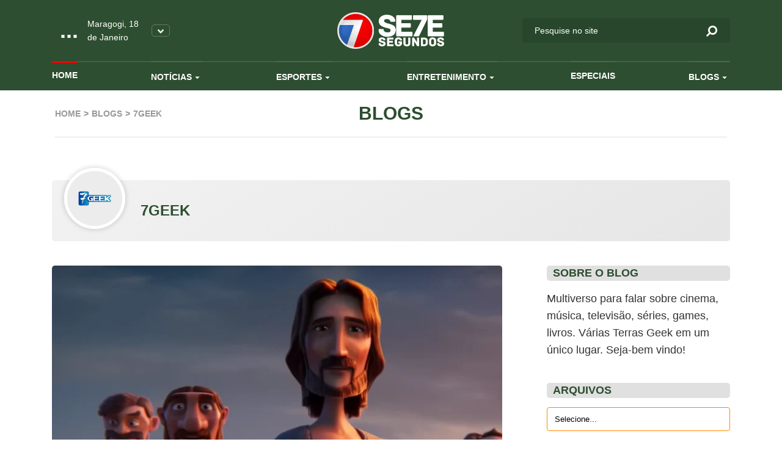

--- FILE ---
content_type: text/html; charset=UTF-8
request_url: https://www.7segundos.com.br/maragogi/blogs/7geek
body_size: 11281
content:
<!doctype html>
<html lang="pt-br">
<head>
    <meta charset="utf-8">
    <meta http-equiv="x-ua-compatible" content="ie=edge">
    <meta name="viewport" content="width=device-width, initial-scale=1, shrink-to-fit=no">
    <meta name="description" content="Acompanhe as últimas notícias de política, economia, ciência, saúde, cultura e mais, em Arapiraca, Maceió, Alagoas, no Brasil e no Mundo no portal de notícias que mais inova em jornalismo. Envie vídeos, notícias, sugestões pelo whatsapp. 082 99942-0072">
    <meta property="keywords" content="setesegundos, sete segundos, 7segundos, 7 segundos, arapiraca, maceió, maceio, alagoas, jornalismo, notícias, vídeos, informação, economia, política, polícia, fotografia, imagem, noticiário, cultura, tecnologia, esporte, brasil, internacional, geral, estranho, manchetes, bizarro, resultados, opinião, análise, cobertura, música, pop, arte, plantão, mundo, negócios, empresas, ciência, saúde, vestibular, infográficos, tvalagoas, sbt, sistema brasileiro de televisao, informacao, pajucara, turismo, turismo alagoas, dicas, blogs, colunas, jornalismo, matérias, materia, dicas, cinema, filmes, plataforma, plataforma multimedia, radio 103, radio, radio 101, tvalagoas arapiraca, tv alagoas, tvalagoas maceio">
    <meta name="robots" content="index,follow">
    <meta name="author" content="2i9 multiagência - www.2i9.com.br">
    <link rel="dns-prefetch" href="//fonts.googleapis.com" />
    <link rel="dns-prefetch" href="//tpc.googlesyndication.com" />
    <link rel="dns-prefetch" href="//pagead2.googlesyndication.com" />
    <link rel="dns-prefetch" href="//securepubads.g.doubleclick.net" />
    <link rel="dns-prefetch" href="//fonts.gstatic.com" />
    <link rel="dns-prefetch" href="//navdmp.com" />
    <link rel="dns-prefetch" href="//tag.navdmp.com" />
    <link rel="dns-prefetch" href="//www.facebook.com" />
    <link rel="dns-prefetch" href="//connect.facebook.net" />
    <link rel="dns-prefetch" href="//static.ak.facebook.com" />
    <link rel="dns-prefetch" href="//static.ak.fbcdn.net" />
    <link rel="dns-prefetch" href="//s-static.ak.facebook.com" />
    <link rel="dns-prefetch" href="//platform.twitter.com" />
    <link rel="dns-prefetch" href="//cdn.syndication.twimg.com" />
    <link rel="dns-prefetch" href="//r.twimg.com" />
    <link rel="dns-prefetch" href="//p.twitter.com" />
    <link rel="dns-prefetch" href="//cdn.api.twitter.com" />
    
    <link rel="preconnect" href="//google-analytics.com" />
    <link rel="apple-touch-icon" sizes="57x57" href="//s3.7segundos.com.br/portal/favicon/apple-icon-57x57.png">
    <link rel="apple-touch-icon" sizes="60x60" href="//s3.7segundos.com.br/portal/favicon/apple-icon-60x60.png">
    <link rel="apple-touch-icon" sizes="72x72" href="//s3.7segundos.com.br/portal/favicon/apple-icon-72x72.png">
    <link rel="apple-touch-icon" sizes="76x76" href="//s3.7segundos.com.br/portal/favicon/apple-icon-76x76.png">
    <link rel="apple-touch-icon" sizes="114x114" href="//s3.7segundos.com.br/portal/favicon/apple-icon-114x114.png">
    <link rel="apple-touch-icon" sizes="120x120" href="//s3.7segundos.com.br/portal/favicon/apple-icon-120x120.png">
    <link rel="apple-touch-icon" sizes="144x144" href="//s3.7segundos.com.br/portal/favicon/apple-icon-144x144.png">
    <link rel="apple-touch-icon" sizes="152x152" href="//s3.7segundos.com.br/portal/favicon/apple-icon-152x152.png">
    <link rel="apple-touch-icon" sizes="180x180" href="//s3.7segundos.com.br/portal/favicon/apple-icon-180x180.png">
    <link rel="icon" type="image/png" sizes="192x192" href="//s3.7segundos.com.br/portal/favicon/android-icon-192x192.png">
    <link rel="icon" type="image/png" sizes="32x32" href="//s3.7segundos.com.br/portal/favicon/favicon-32x32.png">
    <link rel="icon" type="image/png" sizes="96x96" href="//s3.7segundos.com.br/portal/favicon/favicon-96x96.png">
    <link rel="icon" type="image/png" sizes="16x16" href="//s3.7segundos.com.br/portal/favicon/favicon-16x16.png">
    <link rel="manifest" href="//s3.7segundos.com.br/portal/favicon/manifest.json">
    <meta name="msapplication-TileColor" content="#ffffff">
    <meta name="msapplication-TileImage" content="//s3.7segundos.com.br/portal/favicon/ms-icon-144x144.png">
    <meta name="theme-color" content="#ffffff">
    <link rel="shortcut icon" href="//s3.7segundos.com.br/portal/favicon/favicon.ico" />
    <meta name="revisit-after" content="1 days">
    <meta name="classification" content="Portal de notícias">
    <meta name="distribution" content="global">
    <meta name="title" content="7 Segundos">
    <meta property="og:title" content="Blogs » 7Geek">
    <meta property="og:description" content="Acompanhe as últimas notícias de política, economia, ciência, saúde, cultura e mais, em Arapiraca, Maceió, Alagoas, no Brasil e no Mundo no portal de notícias que mais inova em jornalismo. Envie vídeos, notícias, sugestões pelo whatsapp. 082 99942-0072">
    <meta property="og:image" content="https://img.7segundos.com.br/EeN-MUnD7ZgW1N1R8Bo3PrsD_9I=/1200x630/smart/s3.7segundos.com.br/uploads/blogueiros/70/7g.png">
    <meta property="og:url" content="https://www.7segundos.com.br/maragogi/blogs/7geek">
    <meta property="og:image:width" content="1200">
    <meta property="og:image:height" content="630">
    <meta property="og:site_name" content="7Segundos">
    <meta property="og:type" content="website">
    <meta property="og:locale" content="pt_br">
    <meta property="fb:app_id" content="272376729814143">
    <meta name="twitter:card" content="summary_large_image">
    <meta name="twitter:site" content="@portal7segundos">
    <title>Blogs » 7Geek | 7Segundos - Maragogi</title>
    <meta name="theme-color" content="#097EE7">
    <link rel="icon" sizes="192x192" href="https://s3.7segundos.com.br/assets/2020/images/favicon.png">
    <link rel="stylesheet" href="https://cdnjs.cloudflare.com/ajax/libs/font-awesome/6.5.1/css/all.min.css" crossorigin="anonymous" referrerpolicy="no-referrer" />
    <link rel="stylesheet" href="https://maxcdn.bootstrapcdn.com/font-awesome/4.5.0/css/font-awesome.min.css">
    
    <link href="/assets/css/style.css?v=21.2" rel="stylesheet">

    <script async src="https://securepubads.g.doubleclick.net/tag/js/gpt.js"></script>
    <script>
        window.googletag = window.googletag || {cmd: []};
        googletag.cmd.push(function() {
            googletag.defineSlot('/38190472/v3_super_banner_rodape', [[728, 90],[320, 50], [300, 100]], 'div-gpt-ad-1594837516302-0').addService(googletag.pubads());
            googletag.defineSlot('/38190472/v3_super_banner_topo', [[468, 60], [728, 90], [1190, 250], [320, 50], [300, 100]], 'div-gpt-ad-1594837554093-0').addService(googletag.pubads());
            googletag.defineSlot('/38190472/v3_arroba_lateral_01', [[300, 250], [300, 600]], 'div-gpt-ad-1594837047447-0').addService(googletag.pubads());
	        googletag.defineSlot('/38190472/v3_arroba_lateral_02', [[300, 600], [300, 250]], 'div-gpt-ad-1594837098841-0').addService(googletag.pubads());
            googletag.pubads().setTargeting('cidade', ['maragogi']).setTargeting('tipo_conteudo', ['comum'])
            googletag.pubads().enableSingleRequest();
            googletag.pubads().collapseEmptyDivs();
            googletag.enableServices();
        });
    </script>
    <script async src="//pagead2.googlesyndication.com/pagead/js/adsbygoogle.js"></script>
    

    <script>
        (function(i,s,o,g,r,a,m){i['GoogleAnalyticsObject']=r;i[r]=i[r]||function(){
            (i[r].q=i[r].q||[]).push(arguments)},i[r].l=1*new Date();a=s.createElement(o),
            m=s.getElementsByTagName(o)[0];a.async=1;a.src=g;m.parentNode.insertBefore(a,m)
        })(window,document,'script','//www.google-analytics.com/analytics.js','ga');
        ga('create', 'UA-25676899-1', 'auto');
        ga('send', 'pageview');
    </script>

    <script src="https://cdn.jsdelivr.net/npm/sharer.js@0.5.2/sharer.min.js"></script>
    
    <!-- Google tag (gtag.js) -->
    <script async src="https://www.googletagmanager.com/gtag/js?id=G-SBLPLF6ZV6"></script>
    <script>
        window.dataLayer = window.dataLayer || [];
        function gtag(){dataLayer.push(arguments);}
        gtag('js', new Date());

        gtag('config', 'G-SBLPLF6ZV6');
    </script>

</head>
<body data-cidade="maragogi" data-modulo="home">
<div id="fb-root"></div>
<script async defer crossorigin="anonymous" src="https://connect.facebook.net/en_US/sdk.js#xfbml=1&version=v6.0"></script>
<div class="global">
    <div class="header-temperature hide-desktop --responsive bg-color-3">
        <ul class="temperature-menu bg-menu-color-3">
            <li><a href="//7segundos.com.br/arapiraca">Arapiraca</a></li>
            <li><a href="//7segundos.com.br/maceio">Maceió</a></li>
            <li><a href="//7segundos.com.br/palmeira">Palmeira</a></li>
        </ul>
        <div class="temp">
            <i id="icon-one" class="wi"></i>
            <span class="temperature">...</span>
        </div>
        <p class="temperature-date">...</p>
        <button class="temperature__button"><img src="https://s3.7segundos.com.br/assets/2020/images/arrow-down.png" alt="Arrow down"></button>
    </div>
    <header class="header bg-color-3">
        <div class="container">
            <div class="row align-items-center">
                <div class="col-4 col-sm-4 hide-desktop">
                    <button class="hamburger --open hamburger--squeeze" type="button">
                    <span class="hamburger-box">
                    <span class="hamburger-inner"></span>
                    </span>
                    </button>
                </div>
                <div class="col-4 col-sm-4 hide-tablet">
                    <div class="header-temperature">
                        <ul class="temperature-menu bg-menu-color-3">
                            <li><a href="//7segundos.com.br/arapiraca">Arapiraca</a></li>
                            <li><a href="//7segundos.com.br/maceio">Maceió</a></li>
                            <li><a href="//7segundos.com.br/palmeira">Palmeira</a></li>
                        </ul>
                        <i id="icon-two" class="wi"></i>
                        <span class="temperature">...</span>
                        <p class="temperature-date">...</p>
                        <button class="temperature__button"><img src="https://s3.7segundos.com.br/assets/2020/images/arrow-down.png" alt="Arrow down"></button>
                    </div>
                </div>
                <div class="col-4 col-sm-4">
                    <a href="/maragogi" class="header__logo"><img src="https://s3.7segundos.com.br/assets/2020/images/logo.png" alt="TV 7 Segundos"></a>
                </div>
                <div class="col-4 col-sm-4 header-search-block">
                    <form action="/maragogi/pesquisar" class="header__search hide-mobile" method="post">
                        <input type="hidden" id="cidade" name="cidade" value="maragogi">
                        <input type="search" name="q" placeholder="Pesquise no site">
                        <button><i class="icon-search"></i></button>
                    </form>
                    <button class="search-btn hide-min-mobile"><i class="icon-search"></i></button>
                </div>
                <div class="col-12 col-sm-12 hide-tablet">
                    <ul class="header__menu">
                        <li><a class="mod_home" href="/maragogi">Home</a></li>
                        <li class="has-submenu">
                            <a class="mod_noticias" href="/maragogi/noticias/ultimas">Notícias <i class="icon-arrow-down"></i></a>
                            <ul class="bg-menu-color-3">
                                <li><a href="/maragogi/noticias/agenda-cultural">Agenda Cultural</a></li>
                                <li><a href="/maragogi/noticias/agreste">Agreste</a></li>
                                <li><a href="/maragogi/noticias/arapiraca">Arapiraca</a></li>
                                <li><a href="/maragogi/noticias/baixo-sao-francisco">Baixo São Francisco</a></li>
                                <li><a href="/maragogi/noticias/covid-19">Covid -19</a></li>
                                <li><a href="/maragogi/noticias/maceio">Maceió</a></li>
                                <li><a href="/maragogi/noticias/maragogi">Maragogi</a></li>
                                <li><a href="/maragogi/noticias/olimpiadas">Olimpíadas</a></li>
                                <li><a href="/maragogi/noticias/policia">Polícia</a></li>
                                <li><a href="/maragogi/noticias/politica">Política</a></li>
                                <li><a href="/maragogi/noticias/sertao">Sertão</a></li>
                                <li><a href="/maragogi/noticias/ultimas">Ultimas</a></li>
                                <li><a href="/maragogi/noticias/viral">Viral</a></li>
                                <li><a href="/maragogi/noticias/zona-da-mata">Zona da Mata</a></li>
                            </ul>
                        </li>
                        <li class="has-submenu">
                            <a class="mod_esportes" href="/maragogi/esportes/ultimas">Esportes <i class="icon-arrow-down"></i></a>
                            <ul class="bg-menu-color-3">
                                <li><a href="/maragogi/esportes/asa">ASA</a></li>
                                <li><a href="/maragogi/esportes/copa-do-mundo-2022">Copa do Mundo 2022</a></li>
                                <li><a href="/maragogi/esportes/crb">CRB</a></li>
                                <li><a href="/maragogi/esportes/csa">CSA</a></li>
                                <li><a href="/maragogi/esportes/futebol">Futebol</a></li>
                            </ul>
                        </li>
                        <li class="has-submenu">
                            <a class="mod_entretenimento" href="/maragogi/entretenimento/ultimas">Entretenimento <i class="icon-arrow-down"></i></a>
                            <ul class="bg-menu-color-3">
                                <li><a href="/maragogi/entretenimento/agenda-cultural">Agenda Cultural</a></li>
                                <li><a href="/maragogi/entretenimento/cinema">Cinema</a></li>
                                <li><a href="/maragogi/entretenimento/entreter7">ENTRETER7</a></li>
                                <li><a href="/maragogi/entretenimento/musica">Música</a></li>
                                <li><a href="/maragogi/entretenimento/shows">Shows</a></li>
                                <li><a href="/maragogi/entretenimento/streaming">Streaming</a></li>
                            </ul>
                        </li>
                        <li>
                            <a class="mod_entretenimento" href="/maragogi/especiais">Especiais</a>
                        </li>
                        <li class="has-submenu">
                            <a class="mod_blogs" href="/maragogi/blogs">Blogs <i class="icon-arrow-down"></i></a>
                            <ul class="bg-menu-color-3">
                                <li><a href="/maragogi/blogs/7geek">7Geek</a></li>
                                <li><a href="/maragogi/blogs/alberto-sandes">Alberto Sandes</a></li>
                                <li><a href="/maragogi/blogs/bastidores">Bastidores</a></li>
                                <li><a href="/maragogi/blogs/blog-do-roberto-ventura">Blog do Roberto Ventura</a></li>
                                <li><a href="/maragogi/blogs/blog-do-tinho">Blog do Tinho</a></li>
                                <li><a href="/maragogi/blogs/diario-do-sertao">Diário do Sertão</a></li>
                                <li><a href="/maragogi/blogs/empreendedorismo">Empreendedorismo</a></li>
                                <li><a href="/maragogi/blogs/epolitica">Épolítica</a></li>
                                <li><a href="/maragogi/blogs/luciano-amorim">LUCIANO AMORIM</a></li>
                                <li><a href="/maragogi/blogs/marketing-politico">Marketing Político</a></li>
                                <li><a href="/maragogi/blogs/mercado-imobiliario">Mercado Imobiliário</a></li>
                                <li><a href="/maragogi/blogs/no-plenario">No Plenário</a></li>
                                <li><a href="/maragogi/blogs/politicando">Politicando</a></li>
                                <li><a href="/maragogi/blogs/professor-abel">Professor Abel</a></li>
                                <li><a href="/maragogi/blogs/ribeirinho">Ribeirinho</a></li>
                                <li><a href="/maragogi/blogs/samila-freire">Samila Freire</a></li>
                            </ul>
                        </li>
                    </ul>
                </div>
            </div>
        </div>
    </header>
        <main class="main-content category">
        <header class="internal-header">
            <div class="container">
                <div class="col-12 col-sm-12">
                    <div class="internal-content">
                        <ul class="breadcrumb">
                            <li><a href="/maragogi">Home</a></li>
                            <li><a href="/maragogi/blogs">Blogs</a></li>
                            <li>7Geek</li>
                        </ul>
                        <h1 class="text-title-color-3">Blogs</h1>
                    </div>
                </div>
            </div>
        </header>
        <div class="ad --medium --category">
	<div class="container">
		<div class="row">
			<div class="col-12 col-sm-12 ad-thin-center">
				<div style="display:table;margin:0 auto">
					<div id='div-gpt-ad-1594837554093-0'><script>googletag.cmd.push(function() { googletag.display('div-gpt-ad-1594837554093-0'); });</script></div>
				</div>
			</div>
		</div>
	</div>
</div>        <section class="category-block">
            <div class="container">
                <div class="row">
                    <div class="col-12 col-sm-12 col-md-12">
                        <div class="blog-author">
                            <div class="blog-author__content">
                                <figure>
                                    <img loading="lazy" src="https://img.7segundos.com.br/4H7UHPNSX990Q4MrZ8AQvxZZyRk=/300x340/smart/s3.7segundos.com.br/uploads/blogueiros/70/7g.png" alt="7Geek">
                                </figure>
                                <div class="blog-author__info">
                                    <h1 class="text-title-color-3">7Geek</h1>
                                </div>
                            </div>
                        </div>
                    </div>
                    <div class="col-12 col-sm-12 col-md-8">
                        <div class="category-block-content">
                            <figure class="category-block__img">
                                <picture>
                                    <source media="(max-width: 575px)" srcset="https://img.7segundos.com.br/91NIY7Y56JkB6MPmVHl2tZruUtU=/545x200/smart/s3.7segundos.com.br/uploads/imagens/unnamed-5.png">
                                    <source media="(min-width: 576px) and (max-width: 767px)" srcset="https://img.7segundos.com.br/94tdEtRFEE7X9nWtdM_-BiOMTxU=/510x200/smart/s3.7segundos.com.br/uploads/imagens/unnamed-5.png">
                                    <source media="(min-width: 768px) and (max-width: 991px)" srcset="https://img.7segundos.com.br/2TXNYUJGLwqP-UXon7PI8ionuic=/690x300/smart/s3.7segundos.com.br/uploads/imagens/unnamed-5.png">
                                    <source media="(min-width: 992px) and (max-width: 1023px)" srcset="https://img.7segundos.com.br/4TyWf9lw3--dDzams7qS8oWOaFc=/710x300/smart/s3.7segundos.com.br/uploads/imagens/unnamed-5.png">
                                    <source media="(min-width: 1024px) and (max-width: 1199px)" srcset="https://img.7segundos.com.br/7bHSeZY6OHw7y2fSHNxCy0uM0pI=/616x500/smart/s3.7segundos.com.br/uploads/imagens/unnamed-5.png">
                                    <img loading="lazy" src="https://img.7segundos.com.br/jQF2QOLSj-_I9-A4-GonafKUvZw=/736x500/smart/s3.7segundos.com.br/uploads/imagens/unnamed-5.png" alt="Animação bíblica ‘O Rei dos Reis’ e suspense ‘Pecadores’ são os destaques do cinema">
                                </picture>
                            </figure>
                            <h1>Animação bíblica ‘O Rei dos Reis’ e suspense ‘Pecadores’ são os destaques do cinema</h1>
                            <span class="text-title-color-3">17 de abril de 2025</span>
                            <p>“O Rei dos Reis”, animação bíblica que conta a história de Jesus, e “Pecadores”, novo terror e suspense do diretor de “Pantera Negra”, são os destaques do cinema nesta semana.Além destes, as telonas receberão também “Nas Terras Perdidas”, “Sneaks: De Pisante Novo”, “Tempo de Guerra”, “Abá e Sua Banda” e “A Mais Preciosa das Cargas". Corra para o Cinesystem e garanta seu ingresso!O Rei dos ReisUm pai compartilha com seu filho a maior história de todos os...</p>
                            <div class="category-block__info">
                                <a class="bg-color-3" href="https://7segundos.com.br/maceio/blogs/2025/04/17/10357-animacao-biblica-o-rei-dos-reis-e-suspense-pecadores-sao-os-destaques-do-cinema">Continue lendo...</a>
                                <div class="header__social --share">
                                    <span class="text-title-color-3">Compartilhe</span>
                                    <div class="ssk-group" id="social_blog_10357" data-url="https://www.7segundos.com.br/permalink/bl-10357" data-text="Animação bíblica ‘O Rei dos Reis’ e suspense ‘Pecadores’ são os destaques do cinema" data-twitter-via="">
                                        <a href="" class="ssk ssk-icon ssk-facebook text-title-color-3"></a>
                                        <a href="" class="ssk ssk-icon ssk-twitter text-title-color-3"></a>
                                        <a target="_blank" href="whatsapp://send?text=https:https://7segundos.com.br/maceio/blogs/2025/04/17/10357-animacao-biblica-o-rei-dos-reis-e-suspense-pecadores-sao-os-destaques-do-cinema Anima%C3%A7%C3%A3o+b%C3%ADblica+%E2%80%98O+Rei+dos+Reis%E2%80%99+e+suspense+%E2%80%98Pecadores%E2%80%99+s%C3%A3o+os+destaques+do+cinema" class="ssk ssk-icon ssk-whatsapp"></a>
                                    </div>
                                </div>
                            </div>
                        </div>
                        <div class="category-block-content">
                            <figure class="category-block__img">
                                <picture>
                                    <source media="(max-width: 575px)" srcset="https://img.7segundos.com.br/R7bOpC2_YzxnCkzkDu5cI8TuWN8=/545x200/smart/s3.7segundos.com.br/uploads/imagens/nathalia-suzana-e-marieta-cred-mariana-viann.avif">
                                    <source media="(min-width: 576px) and (max-width: 767px)" srcset="https://img.7segundos.com.br/RC1lguxuWJZLwFeLDIBE5aHq7aw=/510x200/smart/s3.7segundos.com.br/uploads/imagens/nathalia-suzana-e-marieta-cred-mariana-viann.avif">
                                    <source media="(min-width: 768px) and (max-width: 991px)" srcset="https://img.7segundos.com.br/qscj02v66t8Hm1_4sK8Q_YSFJuk=/690x300/smart/s3.7segundos.com.br/uploads/imagens/nathalia-suzana-e-marieta-cred-mariana-viann.avif">
                                    <source media="(min-width: 992px) and (max-width: 1023px)" srcset="https://img.7segundos.com.br/_djBUsCvGJhfJSAFphUja4Qgw98=/710x300/smart/s3.7segundos.com.br/uploads/imagens/nathalia-suzana-e-marieta-cred-mariana-viann.avif">
                                    <source media="(min-width: 1024px) and (max-width: 1199px)" srcset="https://img.7segundos.com.br/vstOyOejCMAUcDltK16KWR34UPk=/616x500/smart/s3.7segundos.com.br/uploads/imagens/nathalia-suzana-e-marieta-cred-mariana-viann.avif">
                                    <img loading="lazy" src="https://img.7segundos.com.br/l-4TCo6f40C7UqFndDawMy5DciE=/736x500/smart/s3.7segundos.com.br/uploads/imagens/nathalia-suzana-e-marieta-cred-mariana-viann.avif" alt="&#039;Resgate Implacável&#039; e &#039;Câncer com Ascendente em Virgem&#039; são destaque no cinema">
                                </picture>
                            </figure>
                            <h1>&#039;Resgate Implacável&#039; e &#039;Câncer com Ascendente em Virgem&#039; são destaque no cinema</h1>
                            <span class="text-title-color-3">27 de março de 2025</span>
                            <p>A quinta-feira chegou e ela traz os lançamentos da semana nas telinhas do cinema.&nbsp;Filmes como "Resgate Implacável", "Novo Caine: À Prova da Dor", "Câncer com Ascendente em Virgem", "Parthnope: Os Amores de Nápoles", e "Oeste Outra Vez", são as novidades desta semana . Continue lendo a matéria para conhecer mais sobre as tramas. E não perca tempo! Corra para o Cinesystem, garanta seu ingresso e assista aquele bom filminho.
Resgate Implacável

Levon Cade (Jason Statham) agora é...</p>
                            <div class="category-block__info">
                                <a class="bg-color-3" href="https://7segundos.com.br/maceio/blogs/2025/03/27/10270-resgate-implacavel-e-cancer-com-ascendente-em-virgem-sao-destaque-no-cinema">Continue lendo...</a>
                                <div class="header__social --share">
                                    <span class="text-title-color-3">Compartilhe</span>
                                    <div class="ssk-group" id="social_blog_10270" data-url="https://www.7segundos.com.br/permalink/bl-10270" data-text="&#039;Resgate Implacável&#039; e &#039;Câncer com Ascendente em Virgem&#039; são destaque no cinema" data-twitter-via="">
                                        <a href="" class="ssk ssk-icon ssk-facebook text-title-color-3"></a>
                                        <a href="" class="ssk ssk-icon ssk-twitter text-title-color-3"></a>
                                        <a target="_blank" href="whatsapp://send?text=https:https://7segundos.com.br/maceio/blogs/2025/03/27/10270-resgate-implacavel-e-cancer-com-ascendente-em-virgem-sao-destaque-no-cinema %27Resgate+Implac%C3%A1vel%27+e+%27C%C3%A2ncer+com+Ascendente+em+Virgem%27+s%C3%A3o+destaque+no+cinema" class="ssk ssk-icon ssk-whatsapp"></a>
                                    </div>
                                </div>
                            </div>
                        </div>
                        <div class="category-block-content">
                            <figure class="category-block__img">
                                <picture>
                                    <source media="(max-width: 575px)" srcset="https://img.7segundos.com.br/1EhS4V7F6jtL1b26ChT5K5uujSc=/545x200/smart/s3.7segundos.com.br/uploads/imagens/17161531814002.webp">
                                    <source media="(min-width: 576px) and (max-width: 767px)" srcset="https://img.7segundos.com.br/N46VjWNJDeiEeIM2SVBEFZLpSGE=/510x200/smart/s3.7segundos.com.br/uploads/imagens/17161531814002.webp">
                                    <source media="(min-width: 768px) and (max-width: 991px)" srcset="https://img.7segundos.com.br/aPa6y9dHAPQiaBT4qPhfE3Swr3Y=/690x300/smart/s3.7segundos.com.br/uploads/imagens/17161531814002.webp">
                                    <source media="(min-width: 992px) and (max-width: 1023px)" srcset="https://img.7segundos.com.br/n2G_lI0xMsSkbAONvh0Qa-j1zRY=/710x300/smart/s3.7segundos.com.br/uploads/imagens/17161531814002.webp">
                                    <source media="(min-width: 1024px) and (max-width: 1199px)" srcset="https://img.7segundos.com.br/fPD8TxIcZH85LJTvfTXPLkZgwkk=/616x500/smart/s3.7segundos.com.br/uploads/imagens/17161531814002.webp">
                                    <img loading="lazy" src="https://img.7segundos.com.br/4dTCvYk6jTFJ5mDRy3cf4yB55Gc=/736x500/smart/s3.7segundos.com.br/uploads/imagens/17161531814002.webp" alt="Branca de Neve e The Alto Knights: Máfia e Poder são as estreias da semana nas telinhas do cinema">
                                </picture>
                            </figure>
                            <h1>Branca de Neve e The Alto Knights: Máfia e Poder são as estreias da semana nas telinhas do cinema</h1>
                            <span class="text-title-color-3">20 de março de 2025</span>
                            <p>Os filmes que estreiam nesta semana, contam com duas novidades, os dramas "Branca de Neve" e "The Alto Knights: Máfia e Poder". Ficou curioso para saber mais sobre os lançamentos? Continue lendo a matéria e depois corra para o site do Cinesystem para garantir seu ingresso.Branca de NeveA princesa Branca de Neve (Rachel Zegler) foge do reino após sua madrasta, a Rainha Má (Gal Gadot), ordenar sua morte por inveja. Na floresta, ela encontra sete anões que a acolhem, mas o perigo persiste,...</p>
                            <div class="category-block__info">
                                <a class="bg-color-3" href="https://7segundos.com.br/maceio/blogs/2025/03/20/10239-branca-de-neve-e-the-alto-knights-mafia-e-poder-sao-as-estreias-da-semana-nas-telinhas-do-cinema">Continue lendo...</a>
                                <div class="header__social --share">
                                    <span class="text-title-color-3">Compartilhe</span>
                                    <div class="ssk-group" id="social_blog_10239" data-url="https://www.7segundos.com.br/permalink/bl-10239" data-text="Branca de Neve e The Alto Knights: Máfia e Poder são as estreias da semana nas telinhas do cinema" data-twitter-via="">
                                        <a href="" class="ssk ssk-icon ssk-facebook text-title-color-3"></a>
                                        <a href="" class="ssk ssk-icon ssk-twitter text-title-color-3"></a>
                                        <a target="_blank" href="whatsapp://send?text=https:https://7segundos.com.br/maceio/blogs/2025/03/20/10239-branca-de-neve-e-the-alto-knights-mafia-e-poder-sao-as-estreias-da-semana-nas-telinhas-do-cinema Branca+de+Neve+e+The+Alto+Knights%3A+M%C3%A1fia+e+Poder+s%C3%A3o+as+estreias+da+semana+nas+telinhas+do+cinema" class="ssk ssk-icon ssk-whatsapp"></a>
                                    </div>
                                </div>
                            </div>
                        </div>
                        <div class="category-block-content">
                            <figure class="category-block__img">
                                <picture>
                                    <source media="(max-width: 575px)" srcset="https://img.7segundos.com.br/nEputE9aez0PaF_p16UJc1avHT8=/545x200/smart/s3.7segundos.com.br/uploads/imagens/formacao-codae-825x470-1-2025-03-10-14-48-32-jpg-2025-03-10-14-48-32.webp">
                                    <source media="(min-width: 576px) and (max-width: 767px)" srcset="https://img.7segundos.com.br/TDf91w18ACyOD5bG93NZILmo2MU=/510x200/smart/s3.7segundos.com.br/uploads/imagens/formacao-codae-825x470-1-2025-03-10-14-48-32-jpg-2025-03-10-14-48-32.webp">
                                    <source media="(min-width: 768px) and (max-width: 991px)" srcset="https://img.7segundos.com.br/_6JhU69DkJ6ScgJKYw8WH8DrwyA=/690x300/smart/s3.7segundos.com.br/uploads/imagens/formacao-codae-825x470-1-2025-03-10-14-48-32-jpg-2025-03-10-14-48-32.webp">
                                    <source media="(min-width: 992px) and (max-width: 1023px)" srcset="https://img.7segundos.com.br/SdwO0BQ3eiUAV-wQQc_ydgpalkk=/710x300/smart/s3.7segundos.com.br/uploads/imagens/formacao-codae-825x470-1-2025-03-10-14-48-32-jpg-2025-03-10-14-48-32.webp">
                                    <source media="(min-width: 1024px) and (max-width: 1199px)" srcset="https://img.7segundos.com.br/U9JCXUojJ5we15-FUTKuSKB5MeI=/616x500/smart/s3.7segundos.com.br/uploads/imagens/formacao-codae-825x470-1-2025-03-10-14-48-32-jpg-2025-03-10-14-48-32.webp">
                                    <img loading="lazy" src="https://img.7segundos.com.br/rv4vPRH-QjjqnSCyVkAVlBSb1hE=/736x500/smart/s3.7segundos.com.br/uploads/imagens/formacao-codae-825x470-1-2025-03-10-14-48-32-jpg-2025-03-10-14-48-32.webp" alt="Confira as estreias da semana nas telinhas do cinema">
                                </picture>
                            </figure>
                            <h1>Confira as estreias da semana nas telinhas do cinema</h1>
                            <span class="text-title-color-3">13 de março de 2025</span>
                            <p>A quinta-feira chegou trazendo novidades nas telinhas do cinema. Filmes como o nacional, "Vitória"; a ficção, "Better Man - A História de Robbie Williams"; e a ação, "Código Preto; já estão disponíveis no cinema. Então está esperando o que? Corra para o site do Cinesystem&nbsp;e garanta seu ingresso para curtir um bom&nbsp;filminho.
Vitória

Vitória (Fernanda Montenegro) é uma senhora solitária que consegue chamar a atenção de um jornalista, ao registrar os crimes da...</p>
                            <div class="category-block__info">
                                <a class="bg-color-3" href="https://7segundos.com.br/maceio/blogs/2025/03/13/10215-confira-as-estreias-da-semana-nas-telinhas-do-cinema">Continue lendo...</a>
                                <div class="header__social --share">
                                    <span class="text-title-color-3">Compartilhe</span>
                                    <div class="ssk-group" id="social_blog_10215" data-url="https://www.7segundos.com.br/permalink/bl-10215" data-text="Confira as estreias da semana nas telinhas do cinema" data-twitter-via="">
                                        <a href="" class="ssk ssk-icon ssk-facebook text-title-color-3"></a>
                                        <a href="" class="ssk ssk-icon ssk-twitter text-title-color-3"></a>
                                        <a target="_blank" href="whatsapp://send?text=https:https://7segundos.com.br/maceio/blogs/2025/03/13/10215-confira-as-estreias-da-semana-nas-telinhas-do-cinema Confira+as+estreias+da+semana+nas+telinhas+do+cinema" class="ssk ssk-icon ssk-whatsapp"></a>
                                    </div>
                                </div>
                            </div>
                        </div>
                        <nav class="pagination --category" role="navigation">
       <ul class="cd-pagination pagination-color-3">
            <li class="first disabled"><a href="javascript:;"><em>&#171;</em></a></li>
            <li class="current"><a href="javascript:;">1</a></li>
            <li><a href="http://www.7segundos.com.br/maragogi/blogs/7geek/pagina-2">2</a></li>
            <li><a href="http://www.7segundos.com.br/maragogi/blogs/7geek/pagina-3">3</a></li>
            <li><a href="http://www.7segundos.com.br/maragogi/blogs/7geek/pagina-4">4</a></li>
            <li><a href="http://www.7segundos.com.br/maragogi/blogs/7geek/pagina-5">5</a></li>
            <li><a href="http://www.7segundos.com.br/maragogi/blogs/7geek/pagina-6">6</a></li>
            <li><a href="http://www.7segundos.com.br/maragogi/blogs/7geek/pagina-7">7</a></li>
            <li><a href="http://www.7segundos.com.br/maragogi/blogs/7geek/pagina-8">8</a></li>
            <li class="disabled"><a href="javascript:;">...</a></li>
            <li><a href="http://www.7segundos.com.br/maragogi/blogs/7geek/pagina-44">44</a></li>
            <li><a href="http://www.7segundos.com.br/maragogi/blogs/7geek/pagina-45">45</a></li>
            <li class="last"><a href="http://www.7segundos.com.br/maragogi/blogs/7geek/pagina-2"><em>&#187;</em></a></li>
       </ul>
   </nav>

                    </div>
                    <div class="col-12 col-sm-12 col-md-4">
                        <div class="category-about">
                            <h4 class="text-title-color-3">Sobre o blog</h4>
                            <p>Multiverso para falar sobre cinema, música, televisão, séries, games, livros. Várias Terras Geek em um único lugar. Seja-bem vindo!</p>
                        </div>
                        <div class="category-archive">
                            <h4 class="text-title-color-3">Arquivos</h4>
                            <label>
                                <select type="text">
                                    <option hidden>Selecione...</option>
                                    <option value="/maragogi/blogs/7geek/arquivo/2025/04">2025 - Abril</option>
                                    <option value="/maragogi/blogs/7geek/arquivo/2025/03">2025 - Março</option>
                                    <option value="/maragogi/blogs/7geek/arquivo/2025/02">2025 - Fevereiro</option>
                                    <option value="/maragogi/blogs/7geek/arquivo/2025/01">2025 - Janeiro</option>
                                    <option value="/maragogi/blogs/7geek/arquivo/2024/12">2024 - Dezembro</option>
                                    <option value="/maragogi/blogs/7geek/arquivo/2024/11">2024 - Novembro</option>
                                    <option value="/maragogi/blogs/7geek/arquivo/2024/10">2024 - Outubro</option>
                                    <option value="/maragogi/blogs/7geek/arquivo/2024/09">2024 - Setembro</option>
                                    <option value="/maragogi/blogs/7geek/arquivo/2024/08">2024 - Agosto</option>
                                    <option value="/maragogi/blogs/7geek/arquivo/2024/07">2024 - Julho</option>
                                    <option value="/maragogi/blogs/7geek/arquivo/2024/06">2024 - Junho</option>
                                    <option value="/maragogi/blogs/7geek/arquivo/2024/05">2024 - Maio</option>
                                    <option value="/maragogi/blogs/7geek/arquivo/2024/04">2024 - Abril</option>
                                    <option value="/maragogi/blogs/7geek/arquivo/2024/03">2024 - Março</option>
                                    <option value="/maragogi/blogs/7geek/arquivo/2024/02">2024 - Fevereiro</option>
                                    <option value="/maragogi/blogs/7geek/arquivo/2024/01">2024 - Janeiro</option>
                                    <option value="/maragogi/blogs/7geek/arquivo/2023/12">2023 - Dezembro</option>
                                    <option value="/maragogi/blogs/7geek/arquivo/2023/11">2023 - Novembro</option>
                                    <option value="/maragogi/blogs/7geek/arquivo/2023/10">2023 - Outubro</option>
                                    <option value="/maragogi/blogs/7geek/arquivo/2023/09">2023 - Setembro</option>
                                    <option value="/maragogi/blogs/7geek/arquivo/2023/08">2023 - Agosto</option>
                                    <option value="/maragogi/blogs/7geek/arquivo/2023/07">2023 - Julho</option>
                                    <option value="/maragogi/blogs/7geek/arquivo/2023/06">2023 - Junho</option>
                                    <option value="/maragogi/blogs/7geek/arquivo/2023/05">2023 - Maio</option>
                                    <option value="/maragogi/blogs/7geek/arquivo/2023/04">2023 - Abril</option>
                                    <option value="/maragogi/blogs/7geek/arquivo/2023/03">2023 - Março</option>
                                    <option value="/maragogi/blogs/7geek/arquivo/2023/02">2023 - Fevereiro</option>
                                    <option value="/maragogi/blogs/7geek/arquivo/2023/01">2023 - Janeiro</option>
                                    <option value="/maragogi/blogs/7geek/arquivo/2022/12">2022 - Dezembro</option>
                                    <option value="/maragogi/blogs/7geek/arquivo/2022/11">2022 - Novembro</option>
                                    <option value="/maragogi/blogs/7geek/arquivo/2022/10">2022 - Outubro</option>
                                    <option value="/maragogi/blogs/7geek/arquivo/2022/09">2022 - Setembro</option>
                                    <option value="/maragogi/blogs/7geek/arquivo/2022/08">2022 - Agosto</option>
                                    <option value="/maragogi/blogs/7geek/arquivo/2022/07">2022 - Julho</option>
                                    <option value="/maragogi/blogs/7geek/arquivo/2022/06">2022 - Junho</option>
                                    <option value="/maragogi/blogs/7geek/arquivo/2022/05">2022 - Maio</option>
                                    <option value="/maragogi/blogs/7geek/arquivo/2022/04">2022 - Abril</option>
                                    <option value="/maragogi/blogs/7geek/arquivo/2022/03">2022 - Março</option>
                                </select>
                            </label>
                        </div>
                        <div class="banner --side">
	<div style="display:table;margin:0 auto">
		<div id='div-gpt-ad-1594837047447-0'><script>googletag.cmd.push(function() { googletag.display('div-gpt-ad-1594837047447-0'); });</script></div>
    </div>
</div>                        <!-- Start .block-news -->
                        <div class="block-default block-news">
                            <h1 class="text-title-color-3">Últimas notícias</h1>
<a href="https://7segundos.com.br/maceio/noticias/2026/01/18/292468-bebedouro-tera-desvio-no-transito-para-reconstrucao-da-linha-ferrea" class="block-news__item">
        <figure>
            <picture>
                <source media="(max-width: 575px)" srcset="https://img.7segundos.com.br/CeeDqLBWxZ3p-zt5gmb8xH_tFOM=/110x80/smart/s3.7segundos.com.br/uploads/imagens/a75c709a-d82a-4e54-a46f-80ec2e5aa4e4.jpeg">
                <source media="(min-width: 576px) and (max-width: 767px)" srcset="https://img.7segundos.com.br/CeeDqLBWxZ3p-zt5gmb8xH_tFOM=/110x80/smart/s3.7segundos.com.br/uploads/imagens/a75c709a-d82a-4e54-a46f-80ec2e5aa4e4.jpeg">
                <source media="(min-width: 768px) and (max-width: 991px)" srcset="https://img.7segundos.com.br/ASnZA8QJq6I-r16Eizgeciw8Dvw=/100x80/smart/s3.7segundos.com.br/uploads/imagens/a75c709a-d82a-4e54-a46f-80ec2e5aa4e4.jpeg">
                <source media="(min-width: 992px) and (max-width: 1023px)" srcset="https://img.7segundos.com.br/ASnZA8QJq6I-r16Eizgeciw8Dvw=/100x80/smart/s3.7segundos.com.br/uploads/imagens/a75c709a-d82a-4e54-a46f-80ec2e5aa4e4.jpeg">
                <source media="(min-width: 1024px) and (max-width: 1199px)" srcset="https://img.7segundos.com.br/ASnZA8QJq6I-r16Eizgeciw8Dvw=/100x80/smart/s3.7segundos.com.br/uploads/imagens/a75c709a-d82a-4e54-a46f-80ec2e5aa4e4.jpeg">
                <img loading="lazy" src="https://img.7segundos.com.br/ASnZA8QJq6I-r16Eizgeciw8Dvw=/100x80/smart/s3.7segundos.com.br/uploads/imagens/a75c709a-d82a-4e54-a46f-80ec2e5aa4e4.jpeg" alt="Bebedouro terá desvio no trânsito para reconstrução da linha férrea">
            </picture>
        </figure>
        <div class="block-news__info">
            <span class="block-news__category text-label-color-3">Mudanças Trânsito</span>
            <h4 class="block-news__title text-title-color-3">Bebedouro terá desvio no trânsito para reconstrução da linha férrea</h4>
        </div>
    </a>
    <a href="https://7segundos.com.br/maceio/noticias/2026/01/18/292467-homem-morre-apos-cair-de-apartamento-em-maceio-policia-investiga-possivel-homicidio" class="block-news__item">
        <figure>
            <picture>
                <source media="(max-width: 575px)" srcset="https://img.7segundos.com.br/EEVwLZHJGiAzO2pTH55RQsYorxM=/110x80/smart/s3.7segundos.com.br/uploads/imagens/instituto-de-criminalistica.webp">
                <source media="(min-width: 576px) and (max-width: 767px)" srcset="https://img.7segundos.com.br/EEVwLZHJGiAzO2pTH55RQsYorxM=/110x80/smart/s3.7segundos.com.br/uploads/imagens/instituto-de-criminalistica.webp">
                <source media="(min-width: 768px) and (max-width: 991px)" srcset="https://img.7segundos.com.br/irMcF_WGNi5d_YxjG6tZcYOI3Ac=/100x80/smart/s3.7segundos.com.br/uploads/imagens/instituto-de-criminalistica.webp">
                <source media="(min-width: 992px) and (max-width: 1023px)" srcset="https://img.7segundos.com.br/irMcF_WGNi5d_YxjG6tZcYOI3Ac=/100x80/smart/s3.7segundos.com.br/uploads/imagens/instituto-de-criminalistica.webp">
                <source media="(min-width: 1024px) and (max-width: 1199px)" srcset="https://img.7segundos.com.br/irMcF_WGNi5d_YxjG6tZcYOI3Ac=/100x80/smart/s3.7segundos.com.br/uploads/imagens/instituto-de-criminalistica.webp">
                <img loading="lazy" src="https://img.7segundos.com.br/irMcF_WGNi5d_YxjG6tZcYOI3Ac=/100x80/smart/s3.7segundos.com.br/uploads/imagens/instituto-de-criminalistica.webp" alt="Homem morre após cair de apartamento em Maceió; polícia investiga possível homicídio">
            </picture>
        </figure>
        <div class="block-news__info">
            <span class="block-news__category text-label-color-3">na jatiúca</span>
            <h4 class="block-news__title text-title-color-3">Homem morre após cair de apartamento em Maceió; polícia investiga possível homicídio</h4>
        </div>
    </a>
    <a href="https://7segundos.com.br/arapiraca/noticias/2026/01/18/292466-idoso-morre-apos-15-dias-internado-depois-de-acidente-de-moto-em-craibas" class="block-news__item">
        <figure>
            <picture>
                <source media="(max-width: 575px)" srcset="https://img.7segundos.com.br/blSs3yVWyLVrl46eRKx88fT8mgA=/110x80/smart/s3.7segundos.com.br/uploads/imagens/whatsapp-image-2026-01-18-at-094550.webp">
                <source media="(min-width: 576px) and (max-width: 767px)" srcset="https://img.7segundos.com.br/blSs3yVWyLVrl46eRKx88fT8mgA=/110x80/smart/s3.7segundos.com.br/uploads/imagens/whatsapp-image-2026-01-18-at-094550.webp">
                <source media="(min-width: 768px) and (max-width: 991px)" srcset="https://img.7segundos.com.br/p7rkSruf0uq0a_jG8p5mD0GpPEg=/100x80/smart/s3.7segundos.com.br/uploads/imagens/whatsapp-image-2026-01-18-at-094550.webp">
                <source media="(min-width: 992px) and (max-width: 1023px)" srcset="https://img.7segundos.com.br/p7rkSruf0uq0a_jG8p5mD0GpPEg=/100x80/smart/s3.7segundos.com.br/uploads/imagens/whatsapp-image-2026-01-18-at-094550.webp">
                <source media="(min-width: 1024px) and (max-width: 1199px)" srcset="https://img.7segundos.com.br/p7rkSruf0uq0a_jG8p5mD0GpPEg=/100x80/smart/s3.7segundos.com.br/uploads/imagens/whatsapp-image-2026-01-18-at-094550.webp">
                <img loading="lazy" src="https://img.7segundos.com.br/p7rkSruf0uq0a_jG8p5mD0GpPEg=/100x80/smart/s3.7segundos.com.br/uploads/imagens/whatsapp-image-2026-01-18-at-094550.webp" alt="Idoso morre após 15 dias internado depois de acidente de moto em Craíbas">
            </picture>
        </figure>
        <div class="block-news__info">
            <span class="block-news__category text-label-color-3">fatalidade</span>
            <h4 class="block-news__title text-title-color-3">Idoso morre após 15 dias internado depois de acidente de moto em Craíbas</h4>
        </div>
    </a>
    <a href="https://7segundos.com.br/maceio/noticias/2026/01/18/292465-ampliacao-da-av-durval-de-goes-monteiro-entra-na-fase-final-em-um-dos-trechos-de-obras" class="block-news__item">
        <figure>
            <picture>
                <source media="(max-width: 575px)" srcset="https://img.7segundos.com.br/cI7xDywvZObDZymtONKjpMufFGs=/110x80/smart/s3.7segundos.com.br/uploads/imagens/whatsapp-image-2026-01-14-at-090843.jpeg">
                <source media="(min-width: 576px) and (max-width: 767px)" srcset="https://img.7segundos.com.br/cI7xDywvZObDZymtONKjpMufFGs=/110x80/smart/s3.7segundos.com.br/uploads/imagens/whatsapp-image-2026-01-14-at-090843.jpeg">
                <source media="(min-width: 768px) and (max-width: 991px)" srcset="https://img.7segundos.com.br/d0KaFxlQGISzsO-a5ZdFswZG6ec=/100x80/smart/s3.7segundos.com.br/uploads/imagens/whatsapp-image-2026-01-14-at-090843.jpeg">
                <source media="(min-width: 992px) and (max-width: 1023px)" srcset="https://img.7segundos.com.br/d0KaFxlQGISzsO-a5ZdFswZG6ec=/100x80/smart/s3.7segundos.com.br/uploads/imagens/whatsapp-image-2026-01-14-at-090843.jpeg">
                <source media="(min-width: 1024px) and (max-width: 1199px)" srcset="https://img.7segundos.com.br/d0KaFxlQGISzsO-a5ZdFswZG6ec=/100x80/smart/s3.7segundos.com.br/uploads/imagens/whatsapp-image-2026-01-14-at-090843.jpeg">
                <img loading="lazy" src="https://img.7segundos.com.br/d0KaFxlQGISzsO-a5ZdFswZG6ec=/100x80/smart/s3.7segundos.com.br/uploads/imagens/whatsapp-image-2026-01-14-at-090843.jpeg" alt="Ampliação da Av. Durval de Góes Monteiro entra na fase final em um dos trechos de obras">
            </picture>
        </figure>
        <div class="block-news__info">
            <span class="block-news__category text-label-color-3">fase final</span>
            <h4 class="block-news__title text-title-color-3">Ampliação da Av. Durval de Góes Monteiro entra na fase final em um dos trechos de obras</h4>
        </div>
    </a>
    <a href="https://7segundos.com.br/maceio/noticias/2026/01/18/292464-idosa-e-agredida-pela-propria-filha-no-municipio-de-vicosa" class="block-news__item">
        <figure>
            <picture>
                <source media="(max-width: 575px)" srcset="https://img.7segundos.com.br/B9xNOnYYAgfKhe-Oep1APZI-ptA=/110x80/smart/s3.7segundos.com.br/uploads/imagens/captura-de-tela-2026-01-18-113144.png">
                <source media="(min-width: 576px) and (max-width: 767px)" srcset="https://img.7segundos.com.br/B9xNOnYYAgfKhe-Oep1APZI-ptA=/110x80/smart/s3.7segundos.com.br/uploads/imagens/captura-de-tela-2026-01-18-113144.png">
                <source media="(min-width: 768px) and (max-width: 991px)" srcset="https://img.7segundos.com.br/fuMhLxeTZ0JSO6woEpYY35QNZCM=/100x80/smart/s3.7segundos.com.br/uploads/imagens/captura-de-tela-2026-01-18-113144.png">
                <source media="(min-width: 992px) and (max-width: 1023px)" srcset="https://img.7segundos.com.br/fuMhLxeTZ0JSO6woEpYY35QNZCM=/100x80/smart/s3.7segundos.com.br/uploads/imagens/captura-de-tela-2026-01-18-113144.png">
                <source media="(min-width: 1024px) and (max-width: 1199px)" srcset="https://img.7segundos.com.br/fuMhLxeTZ0JSO6woEpYY35QNZCM=/100x80/smart/s3.7segundos.com.br/uploads/imagens/captura-de-tela-2026-01-18-113144.png">
                <img loading="lazy" src="https://img.7segundos.com.br/fuMhLxeTZ0JSO6woEpYY35QNZCM=/100x80/smart/s3.7segundos.com.br/uploads/imagens/captura-de-tela-2026-01-18-113144.png" alt="Idosa é agredida pela própria filha no município de Viçosa">
            </picture>
        </figure>
        <div class="block-news__info">
            <span class="block-news__category text-label-color-3">agressão</span>
            <h4 class="block-news__title text-title-color-3">Idosa é agredida pela própria filha no município de Viçosa</h4>
        </div>
    </a>
    <a href="https://7segundos.com.br/maragogi/noticias/2026/01/18/292463-homem-e-morto-a-facadas-no-centro-de-matriz-de-camaragibe" class="block-news__item">
        <figure>
            <picture>
                <source media="(max-width: 575px)" srcset="https://img.7segundos.com.br/zq3PeDoxvmzKrod0spDYAHXBG1c=/110x80/smart/s3.7segundos.com.br/uploads/imagens/matriz-do-camaragibe.jpg">
                <source media="(min-width: 576px) and (max-width: 767px)" srcset="https://img.7segundos.com.br/zq3PeDoxvmzKrod0spDYAHXBG1c=/110x80/smart/s3.7segundos.com.br/uploads/imagens/matriz-do-camaragibe.jpg">
                <source media="(min-width: 768px) and (max-width: 991px)" srcset="https://img.7segundos.com.br/mOpU96DJEickjxYzguaxqmWuwbs=/100x80/smart/s3.7segundos.com.br/uploads/imagens/matriz-do-camaragibe.jpg">
                <source media="(min-width: 992px) and (max-width: 1023px)" srcset="https://img.7segundos.com.br/mOpU96DJEickjxYzguaxqmWuwbs=/100x80/smart/s3.7segundos.com.br/uploads/imagens/matriz-do-camaragibe.jpg">
                <source media="(min-width: 1024px) and (max-width: 1199px)" srcset="https://img.7segundos.com.br/mOpU96DJEickjxYzguaxqmWuwbs=/100x80/smart/s3.7segundos.com.br/uploads/imagens/matriz-do-camaragibe.jpg">
                <img loading="lazy" src="https://img.7segundos.com.br/mOpU96DJEickjxYzguaxqmWuwbs=/100x80/smart/s3.7segundos.com.br/uploads/imagens/matriz-do-camaragibe.jpg" alt="Homem é morto a facadas no Centro de Matriz de Camaragibe">
            </picture>
        </figure>
        <div class="block-news__info">
            <span class="block-news__category text-label-color-3">homicídio</span>
            <h4 class="block-news__title text-title-color-3">Homem é morto a facadas no Centro de Matriz de Camaragibe</h4>
        </div>
    </a>
                        </div>
                        <!-- End .block-news -->
                        <div class="banner --side">
	<div style="display:table;margin:0 auto">
		<div id='div-gpt-ad-1594837098841-0'><script>googletag.cmd.push(function() { googletag.display('div-gpt-ad-1594837098841-0'); });</script></div>
    </div>
</div>                        
                        <div class="banner --side">
	<div style="display:table;margin:0 auto">


<div data-premium=""  data-type='sticky'  data-adunit="MARAGOGI_7SEGUNDOS_RETANGULO_LATERAL_STICKY" data-sizes-desktop="[[336,280],[300,250]]"  >
</div>
    </div>
</div>                    </div>
                </div>
            </div>
        </section>
            </main>

<script>
setTimeout(() => {
$(document).ready(function() {    
    jQuery("#taboola-container-alright").insertAfter($(".tags-block"));
});
}, "3000");
</script>
    <footer class="footer">
        <div class="footer-block-menu hide-tablet bg-color-3">
            <div class="container">
                <div class="row">
                    <div class="col-12 col-sm-12">
                        <nav class="footer-nav">
                            <ul class="footer-nav__list">
                                <li>Notícias</li>
                                <li><a href="/maragogi/noticias/agenda-cultural">Agenda Cultural</a></li>
                                <li><a href="/maragogi/noticias/agreste">Agreste</a></li>
                                <li><a href="/maragogi/noticias/arapiraca">Arapiraca</a></li>
                                <li><a href="/maragogi/noticias/baixo-sao-francisco">Baixo São Francisco</a></li>
                                <li><a href="/maragogi/noticias/covid-19">Covid -19</a></li>
                                <li><a href="/maragogi/noticias/maceio">Maceió</a></li>
                                <li><a href="/maragogi/noticias/maragogi">Maragogi</a></li>
                                <li><a href="/maragogi/noticias/olimpiadas">Olimpíadas</a></li>
                                <li><a href="/maragogi/noticias/policia">Polícia</a></li>
                                <li><a href="/maragogi/noticias/politica">Política</a></li>
                                <li><a href="/maragogi/noticias/sertao">Sertão</a></li>
                                <li><a href="/maragogi/noticias/transporte">Transporte</a></li>
                                <li><a href="/maragogi/noticias/viral">Viral</a></li>
                                <li><a href="/maragogi/noticias/zona-da-mata">Zona da Mata</a></li>
                            </ul>
                            <ul class="footer-nav__list">
                                <li>Esportes</li>
                                <li><a href="/maragogi/esportes/asa">ASA</a></li>
                                <li><a href="/maragogi/esportes/crb">CRB</a></li>
                                <li><a href="/maragogi/esportes/csa">CSA</a></li>
                                <li><a href="/maragogi/esportes/futebol">Futebol</a></li>
                            </ul>
                            <ul class="footer-nav__list">
                                <li>Entretenimento</li>
                                <li><a href="/maragogi/entretenimento/babado">Babado</a></li>
                                <li><a href="/maragogi/entretenimento/celebridades">Celebridades</a></li>
                                <li><a href="/maragogi/entretenimento/cinema">Cinema</a></li>
                                <li><a href="/maragogi/entretenimento/entreter7">ENTRETER7</a></li>
                                <li><a href="/maragogi/entretenimento/musica">Música</a></li>
                                <li><a href="/maragogi/entretenimento/saiu-na-tv">Saiu na TV</a></li>
                                <li><a href="/maragogi/entretenimento/shows">Shows</a></li>
                                <li><a href="/maragogi/entretenimento/streaming">Streaming</a></li>
                            </ul>
                            <ul class="footer-nav__list">
                                <li>Blogs</li>
                                <li><a href="/maragogi/blogs/7geek">7Geek</a></li>
                                <li><a href="/maragogi/blogs/alberto-sandes">Alberto Sandes</a></li>
                                <li><a href="/maragogi/blogs/bastidores">Bastidores</a></li>
                                <li><a href="/maragogi/blogs/blog-do-roberto-ventura">Blog do Roberto Ventura</a></li>
                                <li><a href="/maragogi/blogs/blog-do-tinho">Blog do Tinho</a></li>
                                <li><a href="/maragogi/blogs/diario-do-sertao">Diário do Sertão</a></li>
                                <li><a href="/maragogi/blogs/empreendedorismo">Empreendedorismo</a></li>
                                <li><a href="/maragogi/blogs/epolitica">Épolítica</a></li>
                                <li><a href="/maragogi/blogs/luciano-amorim">LUCIANO AMORIM</a></li>
                                <li><a href="/maragogi/blogs/marcelo-medeiros">Marcelo Medeiros</a></li>
                                <li><a href="/maragogi/blogs/marketing-politico">Marketing Político</a></li>
                                <li><a href="/maragogi/blogs/mercado-imobiliario">Mercado Imobiliário</a></li>
                                <li><a href="/maragogi/blogs/no-plenario">No Plenário</a></li>
                                <li><a href="/maragogi/blogs/politicando">Politicando</a></li>
                                <li><a href="/maragogi/blogs/professor-abel">Professor Abel</a></li>
                                <li><a href="/maragogi/blogs/ribeirinho">Ribeirinho</a></li>
                                <li><a href="/maragogi/blogs/samila-freire">Samila Freire</a></li>
                            </ul>
                        </nav>
                    </div>
                </div>
            </div>
            <div class="container">
                <div class="row">
                    <div class="col-12 col-sm-4">
                        <a class="header__social-title text-white" href="https://www.7segundos.com.br/maragogi/expediente" style="font-size: 18px;">EXPEDIENTE</a>

                        <div class="mt-3 text-white">
                            <p class="mb-0"><strong>Direção de Jornalismo e Editor-Chefe:</strong> Ângelo Farias</p>
                            <p class="mb-0"><strong>Direção Comercial:</strong> Júnior Alexandre</p>
                            <p class="mb-0"><strong>Editoras:</strong> Tais Albino e Giuliana Albuquerque</p>
                            <p class="mb-0"><strong>E-mail de contato:</strong> <a href="/cdn-cgi/l/email-protection" class="__cf_email__" data-cfemail="4636293432272a35233223352321332822293506212b272f2a6825292b">[email&#160;protected]</a></p>
                        </div>
                    </div>
                    <div class="col-12 col-sm-4">
                        <h4 class="header__social-title text-white" style="font-size: 18px;">RESPONSÁVEL TÉCNICO</h4>
                        <div class="mt-3 text-white">
                            <p class="mb-0">Nome: Ângelo Farias</p>
                            <p class="mb-0">E-mail: <a href="/cdn-cgi/l/email-protection" class="__cf_email__" data-cfemail="5a2a35282e3b36293f2e3f293f3d2f343e35291a3d373b333674393537">[email&#160;protected]</a></p>
                            <p class="mb-0">Endereço: Rua Desportista Cláudio da Rocha Lima, Jatiúca - Maceió/AL</p>
                        </div>
                    </div>
                </div>
            </div>
        </div>
        <div class="footer-block-contact bg-color-3">
            <div class="container">
                <div class="row">
                    <div class="col-12 col-sm-3">
                        <a class="logo__footer" href="//7segundos.com.br/maragogi"><img src="https://s3.7segundos.com.br/assets/2020/images/logo.png" alt=""></a>
                    </div>
                    <div class="col-12 col-sm-3">
                        <ul class="footer-block-contact__list">
                            <li>7Segundos Arapiraca</li>
                            <li><a target="_blank" href="https://wa.me/55829.88000077">(82) 9.8800-0077 (WhatsApp)</a></li>
                            <li><a href="tel:+55829.82127777">(82) 9.8212-7777 (Comercial)</a></li>
                            <li><a href="/cdn-cgi/l/email-protection#5f2f302d2b3e332c3a2b3a2c3a382a313b302c1f38323e3633713c3032"><span class="__cf_email__" data-cfemail="a6d6c9d4d2c7cad5c3d2c3d5c3c1d3c8c2c9d5e6c1cbc7cfca88c5c9cb">[email&#160;protected]</span></a></li>
                        </ul>
                    </div>
                    <div class="col-12 col-sm-3">
                        <ul class="footer-block-contact__list">
                            <li>7Segundos Maceió</li>
                            <li><a target="_blank" href="https://wa.me/55829.82210077">(82) 9.8221-0077 (WhatsApp)</a></li>
                            <li><a href="tel:+55829.82127777">(82) 9.8212-7777 (Comercial)</a></li>
                            <li><a href="/cdn-cgi/l/email-protection#85f5eaf7f1e4e9f6e0f1e0f6e0e2f0ebe1eaf6c5e2e8e4ece9abe6eae8"><span class="__cf_email__" data-cfemail="6f1f001d1b0e031c0a1b0a1c0a081a010b001c2f08020e0603410c0002">[email&#160;protected]</span></a></li>
                        </ul>
                    </div>
                    <div class="col-12 col-sm-3">
                        <h4 class="header__social-title">Redes sociais:</h4>
                        <ul class="header__social">
                            <li><a href="http://www.facebook.com/SeteSegundos" target="_blank"><i class="icon-facebook"></i></a></li>
                            <li><a href="https://www.instagram.com/setesegundos" target="_blank"><i class="icon-instagram"></i></a></li>
                            <li><a href="https://twitter.com/portal7segundos" target="_blank"><i class="icon-twitter"></i></a></li>
                            <li><a href="https://www.youtube.com/portal7segundos" target="_blank"><i class="icon-youtube"></i></a></li>
                        </ul>
                    </div>
                    <div class="col-12 text-center">
                        <div class="pt-3">
                            <strong><a class="text-white" href="https://www.7segundos.com.br/maragogi/politica-de-privacidade">POLÍTICA DE PRIVACIDADE</a></strong>
                            &nbsp; | &nbsp;
                            <strong><a class="text-white" href="https://www.7segundos.com.br/maragogi/expediente">EXPEDIENTE</a></strong>
                        </div>
                    </div>
                </div>
            </div>
        </div>
        <div class="footer-block-copyright bg-color-3">
            <div class="container">
                <div class="row">
                    <div class="col-12 col-sm-12 col-md-12 col-lg-12 col-xl-12">
                        <div class="footer__copyright">
                            <span>
                                <strong>© 2000 - 2026 SeteSegundos</strong>
                                <strong>- O tempo da notícia.</strong>
                                <strong>Todos os direitos reservados.</strong>
                            </span>
                        </div>
                    </div>
                </div>
            </div>
        </div>
    </footer>
</div>
<div class="menu-responsive">
    <button class="hamburger --close hamburger--squeeze" type="button">
        <span class="hamburger-box">
            <span class="hamburger-inner"></span>
        </span>
    </button>
    <ul class="menu-responsive__list">
        <li><a href="/">Home</a></li>
        <li class="has-submenu"><a href="/maragogi/noticias/ultimas">Notícias</i></a></li>
        <li><a href="/maragogi/esportes/ultimas">Esportes</a></li>
        <li><a href="/maragogi/entretenimento/ultimas">Entretenimento</a></li>
        <li><a href="/maragogi/videos/ultimos">TV 7 Segundos</a></li>
        <li><a href="/maragogi/blogs">Blogs</a></li>
        <li><a href="/maragogi/especiais/ultimos">Especiais</a></li>
        <!--<li><a href="javascript:;">Institucional</a></li>-->
    </ul>
</div>
<div class="search-modal">
    <div class="container">
        <button class="search-model__button"><i class="icon-close"></i></button>
        <form action="/maragogi/pesquisar" class="search-form" method="post">
            <input type="hidden" name="_token">
            <h1 class="font-special">Faça uma pesquisa</h1>
            <ul class="search-form__list">
                <li><input autofocus class="font-special search-form__input" name="q" type="text" placeholder="Digite aqui o que deseja pesquisar"></li>
                <li><button class="font-special" type="submit">Pesquisar</button></li>
            </ul>
        </form>
    </div>
</div>
<script data-cfasync="false" src="/cdn-cgi/scripts/5c5dd728/cloudflare-static/email-decode.min.js"></script><script src="/assets/js/app.js?v=20.4"></script>
<script src="/assets/js/csrf.js"></script>



<script defer src="https://static.cloudflareinsights.com/beacon.min.js/vcd15cbe7772f49c399c6a5babf22c1241717689176015" integrity="sha512-ZpsOmlRQV6y907TI0dKBHq9Md29nnaEIPlkf84rnaERnq6zvWvPUqr2ft8M1aS28oN72PdrCzSjY4U6VaAw1EQ==" data-cf-beacon='{"version":"2024.11.0","token":"a3f1bff269524bbc94e173e518890083","server_timing":{"name":{"cfCacheStatus":true,"cfEdge":true,"cfExtPri":true,"cfL4":true,"cfOrigin":true,"cfSpeedBrain":true},"location_startswith":null}}' crossorigin="anonymous"></script>
</body>

</html>


--- FILE ---
content_type: text/html; charset=UTF-8
request_url: https://www.7segundos.com.br/maragogi/csrf
body_size: -498
content:
<input type="hidden" name="_token" id="token" value="TSrtyzRNFn1BYEwWJGVxn7rfExKnSBbV19iPjq3g">

--- FILE ---
content_type: text/html; charset=utf-8
request_url: https://www.google.com/recaptcha/api2/aframe
body_size: 268
content:
<!DOCTYPE HTML><html><head><meta http-equiv="content-type" content="text/html; charset=UTF-8"></head><body><script nonce="LRqfBM97RvA5s23fPCPWwA">/** Anti-fraud and anti-abuse applications only. See google.com/recaptcha */ try{var clients={'sodar':'https://pagead2.googlesyndication.com/pagead/sodar?'};window.addEventListener("message",function(a){try{if(a.source===window.parent){var b=JSON.parse(a.data);var c=clients[b['id']];if(c){var d=document.createElement('img');d.src=c+b['params']+'&rc='+(localStorage.getItem("rc::a")?sessionStorage.getItem("rc::b"):"");window.document.body.appendChild(d);sessionStorage.setItem("rc::e",parseInt(sessionStorage.getItem("rc::e")||0)+1);localStorage.setItem("rc::h",'1768759689911');}}}catch(b){}});window.parent.postMessage("_grecaptcha_ready", "*");}catch(b){}</script></body></html>